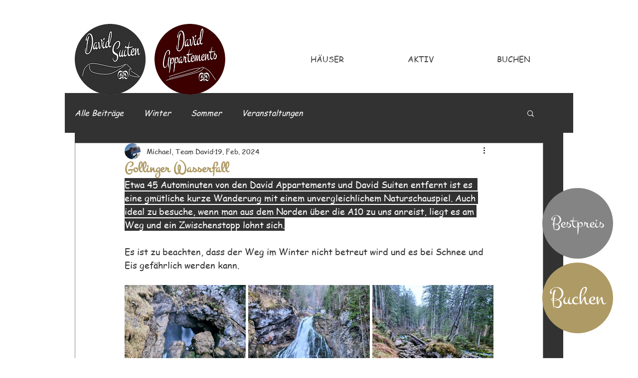

--- FILE ---
content_type: text/css; charset=utf-8
request_url: https://www.suiten.at/_serverless/pro-gallery-css-v4-server/layoutCss?ver=2&id=iwm072247-not-scoped&items=3678_4000_3000%7C3554_4000_3000%7C3492_4000_3000%7C3708_3000_4000%7C3540_4000_3000%7C3585_3000_4000&container=546_740_651_720&options=gallerySizeType:px%7CenableInfiniteScroll:true%7CtitlePlacement:SHOW_ON_HOVER%7CgridStyle:1%7CimageMargin:5%7CgalleryLayout:2%7CisVertical:true%7CnumberOfImagesPerRow:3%7CgallerySizePx:300%7CcubeRatio:1%7CcubeType:fill%7CgalleryThumbnailsAlignment:none%7CthumbnailSpacings:0
body_size: -128
content:
#pro-gallery-iwm072247-not-scoped [data-hook="item-container"][data-idx="0"].gallery-item-container{opacity: 1 !important;display: block !important;transition: opacity .2s ease !important;top: 0px !important;left: 0px !important;right: auto !important;height: 243px !important;width: 243px !important;} #pro-gallery-iwm072247-not-scoped [data-hook="item-container"][data-idx="0"] .gallery-item-common-info-outer{height: 100% !important;} #pro-gallery-iwm072247-not-scoped [data-hook="item-container"][data-idx="0"] .gallery-item-common-info{height: 100% !important;width: 100% !important;} #pro-gallery-iwm072247-not-scoped [data-hook="item-container"][data-idx="0"] .gallery-item-wrapper{width: 243px !important;height: 243px !important;margin: 0 !important;} #pro-gallery-iwm072247-not-scoped [data-hook="item-container"][data-idx="0"] .gallery-item-content{width: 243px !important;height: 243px !important;margin: 0px 0px !important;opacity: 1 !important;} #pro-gallery-iwm072247-not-scoped [data-hook="item-container"][data-idx="0"] .gallery-item-hover{width: 243px !important;height: 243px !important;opacity: 1 !important;} #pro-gallery-iwm072247-not-scoped [data-hook="item-container"][data-idx="0"] .item-hover-flex-container{width: 243px !important;height: 243px !important;margin: 0px 0px !important;opacity: 1 !important;} #pro-gallery-iwm072247-not-scoped [data-hook="item-container"][data-idx="0"] .gallery-item-wrapper img{width: 100% !important;height: 100% !important;opacity: 1 !important;} #pro-gallery-iwm072247-not-scoped [data-hook="item-container"][data-idx="1"].gallery-item-container{opacity: 1 !important;display: block !important;transition: opacity .2s ease !important;top: 0px !important;left: 248px !important;right: auto !important;height: 243px !important;width: 244px !important;} #pro-gallery-iwm072247-not-scoped [data-hook="item-container"][data-idx="1"] .gallery-item-common-info-outer{height: 100% !important;} #pro-gallery-iwm072247-not-scoped [data-hook="item-container"][data-idx="1"] .gallery-item-common-info{height: 100% !important;width: 100% !important;} #pro-gallery-iwm072247-not-scoped [data-hook="item-container"][data-idx="1"] .gallery-item-wrapper{width: 244px !important;height: 243px !important;margin: 0 !important;} #pro-gallery-iwm072247-not-scoped [data-hook="item-container"][data-idx="1"] .gallery-item-content{width: 244px !important;height: 243px !important;margin: 0px 0px !important;opacity: 1 !important;} #pro-gallery-iwm072247-not-scoped [data-hook="item-container"][data-idx="1"] .gallery-item-hover{width: 244px !important;height: 243px !important;opacity: 1 !important;} #pro-gallery-iwm072247-not-scoped [data-hook="item-container"][data-idx="1"] .item-hover-flex-container{width: 244px !important;height: 243px !important;margin: 0px 0px !important;opacity: 1 !important;} #pro-gallery-iwm072247-not-scoped [data-hook="item-container"][data-idx="1"] .gallery-item-wrapper img{width: 100% !important;height: 100% !important;opacity: 1 !important;} #pro-gallery-iwm072247-not-scoped [data-hook="item-container"][data-idx="2"].gallery-item-container{opacity: 1 !important;display: block !important;transition: opacity .2s ease !important;top: 0px !important;left: 497px !important;right: auto !important;height: 243px !important;width: 243px !important;} #pro-gallery-iwm072247-not-scoped [data-hook="item-container"][data-idx="2"] .gallery-item-common-info-outer{height: 100% !important;} #pro-gallery-iwm072247-not-scoped [data-hook="item-container"][data-idx="2"] .gallery-item-common-info{height: 100% !important;width: 100% !important;} #pro-gallery-iwm072247-not-scoped [data-hook="item-container"][data-idx="2"] .gallery-item-wrapper{width: 243px !important;height: 243px !important;margin: 0 !important;} #pro-gallery-iwm072247-not-scoped [data-hook="item-container"][data-idx="2"] .gallery-item-content{width: 243px !important;height: 243px !important;margin: 0px 0px !important;opacity: 1 !important;} #pro-gallery-iwm072247-not-scoped [data-hook="item-container"][data-idx="2"] .gallery-item-hover{width: 243px !important;height: 243px !important;opacity: 1 !important;} #pro-gallery-iwm072247-not-scoped [data-hook="item-container"][data-idx="2"] .item-hover-flex-container{width: 243px !important;height: 243px !important;margin: 0px 0px !important;opacity: 1 !important;} #pro-gallery-iwm072247-not-scoped [data-hook="item-container"][data-idx="2"] .gallery-item-wrapper img{width: 100% !important;height: 100% !important;opacity: 1 !important;} #pro-gallery-iwm072247-not-scoped [data-hook="item-container"][data-idx="3"].gallery-item-container{opacity: 1 !important;display: block !important;transition: opacity .2s ease !important;top: 248px !important;left: 0px !important;right: auto !important;height: 243px !important;width: 243px !important;} #pro-gallery-iwm072247-not-scoped [data-hook="item-container"][data-idx="3"] .gallery-item-common-info-outer{height: 100% !important;} #pro-gallery-iwm072247-not-scoped [data-hook="item-container"][data-idx="3"] .gallery-item-common-info{height: 100% !important;width: 100% !important;} #pro-gallery-iwm072247-not-scoped [data-hook="item-container"][data-idx="3"] .gallery-item-wrapper{width: 243px !important;height: 243px !important;margin: 0 !important;} #pro-gallery-iwm072247-not-scoped [data-hook="item-container"][data-idx="3"] .gallery-item-content{width: 243px !important;height: 243px !important;margin: 0px 0px !important;opacity: 1 !important;} #pro-gallery-iwm072247-not-scoped [data-hook="item-container"][data-idx="3"] .gallery-item-hover{width: 243px !important;height: 243px !important;opacity: 1 !important;} #pro-gallery-iwm072247-not-scoped [data-hook="item-container"][data-idx="3"] .item-hover-flex-container{width: 243px !important;height: 243px !important;margin: 0px 0px !important;opacity: 1 !important;} #pro-gallery-iwm072247-not-scoped [data-hook="item-container"][data-idx="3"] .gallery-item-wrapper img{width: 100% !important;height: 100% !important;opacity: 1 !important;} #pro-gallery-iwm072247-not-scoped [data-hook="item-container"][data-idx="4"]{display: none !important;} #pro-gallery-iwm072247-not-scoped [data-hook="item-container"][data-idx="5"]{display: none !important;} #pro-gallery-iwm072247-not-scoped .pro-gallery-prerender{height:491px !important;}#pro-gallery-iwm072247-not-scoped {height:491px !important; width:740px !important;}#pro-gallery-iwm072247-not-scoped .pro-gallery-margin-container {height:491px !important;}#pro-gallery-iwm072247-not-scoped .pro-gallery {height:491px !important; width:740px !important;}#pro-gallery-iwm072247-not-scoped .pro-gallery-parent-container {height:491px !important; width:745px !important;}